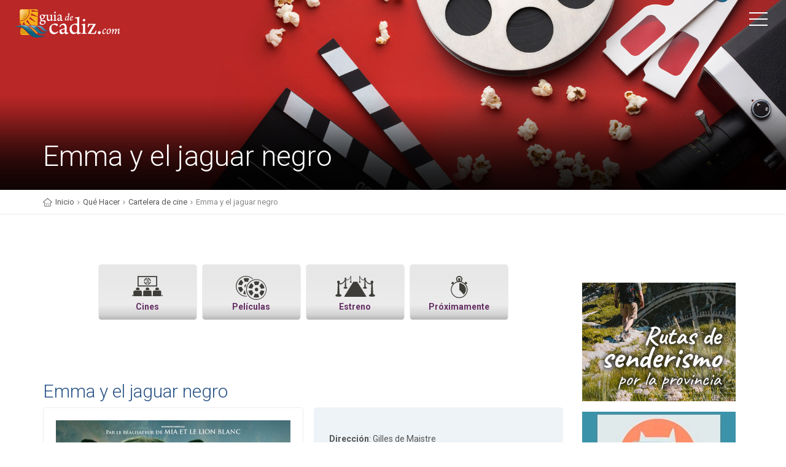

--- FILE ---
content_type: text/html; charset=UTF-8
request_url: https://www.booking.com/flexiproduct.html?product=banner&w=250&h=250&lang=es&aid=933758&target_aid=933758&selected_currency=EUR&banner_id=19829&tmpl=affiliate_banner&fid=1768942140481&affiliate-link=widget1&
body_size: 1819
content:
<!DOCTYPE html>
<html lang="en">
<head>
    <meta charset="utf-8">
    <meta name="viewport" content="width=device-width, initial-scale=1">
    <title></title>
    <style>
        body {
            font-family: "Arial";
        }
    </style>
    <script type="text/javascript">
    window.awsWafCookieDomainList = ['booking.com'];
    window.gokuProps = {
"key":"AQIDAHjcYu/GjX+QlghicBgQ/7bFaQZ+m5FKCMDnO+vTbNg96AHf0QDR8N4FZ0BkUn8kcucXAAAAfjB8BgkqhkiG9w0BBwagbzBtAgEAMGgGCSqGSIb3DQEHATAeBglghkgBZQMEAS4wEQQMuq52ahLIzXS391ltAgEQgDujRkBXrrIUjgs1lAsFcu/9kgpI/IuavohSG7yE1BYsDzpFl4iqc4edkSwfTozI/iGO7lnWq3QC9N4X1w==",
          "iv":"A6x+bQErbAAAAhrk",
          "context":"dYIUICLiplF+XoOCOJ9p4GkJVgPGTXnPLQpGl13hd76DCwZObZ8Vc8MNfsgPB6It+iPm9eBqCjfhMeuqJ1GoiotOZ/hzV1HSq9gmxmxdxP9Ygw5cH7pDQFs/KSft+HoT8AGoteio+tYGHgUMBEN3KB4xVr0pJJYAT84cewFC/8+0KzqEAY4JgTUo5MU+U5ei01i0ezjhP6kgjuDAgnWe9BDwPR5kV8dw+psLknyqHaWbf1QR/fwB3lvnngSVVa3Wa9ICM3j6ozYgg/uPMry07BLhsFDUVMBXigzzSvcF0OFNwtY93Pc3Mby7hH+mS9ZQMbdCp8vjNJFmnbfJD65jncIxoX7HZfZh07ZYF2rbOtWCqF+gGDxpEg=="
};
    </script>
    <script src="https://d8c14d4960ca.337f8b16.us-east-2.token.awswaf.com/d8c14d4960ca/a18a4859af9c/f81f84a03d17/challenge.js"></script>
</head>
<body>
    <div id="challenge-container"></div>
    <script type="text/javascript">
        AwsWafIntegration.saveReferrer();
        AwsWafIntegration.checkForceRefresh().then((forceRefresh) => {
            if (forceRefresh) {
                AwsWafIntegration.forceRefreshToken().then(() => {
                    window.location.reload(true);
                });
            } else {
                AwsWafIntegration.getToken().then(() => {
                    window.location.reload(true);
                });
            }
        });
    </script>
    <noscript>
        <h1>JavaScript is disabled</h1>
        In order to continue, we need to verify that you're not a robot.
        This requires JavaScript. Enable JavaScript and then reload the page.
    </noscript>
</body>
</html>

--- FILE ---
content_type: text/html; charset=UTF-8
request_url: https://www.booking.com/flexiproduct.html?product=banner&w=250&h=250&lang=es&aid=933758&target_aid=933758&selected_currency=EUR&banner_id=19829&tmpl=affiliate_banner&fid=1768942140499&affiliate-link=widget1&
body_size: 1819
content:
<!DOCTYPE html>
<html lang="en">
<head>
    <meta charset="utf-8">
    <meta name="viewport" content="width=device-width, initial-scale=1">
    <title></title>
    <style>
        body {
            font-family: "Arial";
        }
    </style>
    <script type="text/javascript">
    window.awsWafCookieDomainList = ['booking.com'];
    window.gokuProps = {
"key":"AQIDAHjcYu/GjX+QlghicBgQ/7bFaQZ+m5FKCMDnO+vTbNg96AHf0QDR8N4FZ0BkUn8kcucXAAAAfjB8BgkqhkiG9w0BBwagbzBtAgEAMGgGCSqGSIb3DQEHATAeBglghkgBZQMEAS4wEQQMuq52ahLIzXS391ltAgEQgDujRkBXrrIUjgs1lAsFcu/9kgpI/IuavohSG7yE1BYsDzpFl4iqc4edkSwfTozI/iGO7lnWq3QC9N4X1w==",
          "iv":"A6x+YwEwWgAAAglV",
          "context":"glutfTfw1Mm2GExDRrMfH47z2fuLtDYWUGtuvGVsKQ8TKHCmHuei3hXh4xTfqUBub34Ty/OEeGYNyzqSwDxuldS4vr5sq8cV5zdOSGxb7FUy8sGO50OdUtcgnCEzxQ8ewcOrDU3a8EX41QCpmuB6bXPB9Xbpsr4rHLivy605TyZIMcD0pXeacKEWN/0sLziVjJgPNWR9BMVa4SO/tYXM1JSuh2aXMKck7AHbVKvxnpHJzmFUxHqzgPf9H0osQRb8MIa7hgw9Set7oBFO3euhWYt1bsqC57J8M0wuYDdsovh6NSRgjhntsMOn6h3cgUjA9JbEtnUgFu9X5T84OQWEDov0e4k6hvFmX46VEEryx0Kc7yV9qqFEAw=="
};
    </script>
    <script src="https://d8c14d4960ca.337f8b16.us-east-2.token.awswaf.com/d8c14d4960ca/a18a4859af9c/f81f84a03d17/challenge.js"></script>
</head>
<body>
    <div id="challenge-container"></div>
    <script type="text/javascript">
        AwsWafIntegration.saveReferrer();
        AwsWafIntegration.checkForceRefresh().then((forceRefresh) => {
            if (forceRefresh) {
                AwsWafIntegration.forceRefreshToken().then(() => {
                    window.location.reload(true);
                });
            } else {
                AwsWafIntegration.getToken().then(() => {
                    window.location.reload(true);
                });
            }
        });
    </script>
    <noscript>
        <h1>JavaScript is disabled</h1>
        In order to continue, we need to verify that you're not a robot.
        This requires JavaScript. Enable JavaScript and then reload the page.
    </noscript>
</body>
</html>

--- FILE ---
content_type: text/html; charset=UTF-8
request_url: https://www.booking.com/flexiproduct.html?product=banner&w=250&h=250&lang=es&aid=933758&target_aid=933758&selected_currency=EUR&banner_id=19829&tmpl=affiliate_banner&fid=1768942140503&affiliate-link=widget1&
body_size: 1818
content:
<!DOCTYPE html>
<html lang="en">
<head>
    <meta charset="utf-8">
    <meta name="viewport" content="width=device-width, initial-scale=1">
    <title></title>
    <style>
        body {
            font-family: "Arial";
        }
    </style>
    <script type="text/javascript">
    window.awsWafCookieDomainList = ['booking.com'];
    window.gokuProps = {
"key":"AQIDAHjcYu/GjX+QlghicBgQ/7bFaQZ+m5FKCMDnO+vTbNg96AHf0QDR8N4FZ0BkUn8kcucXAAAAfjB8BgkqhkiG9w0BBwagbzBtAgEAMGgGCSqGSIb3DQEHATAeBglghkgBZQMEAS4wEQQMuq52ahLIzXS391ltAgEQgDujRkBXrrIUjgs1lAsFcu/9kgpI/IuavohSG7yE1BYsDzpFl4iqc4edkSwfTozI/iGO7lnWq3QC9N4X1w==",
          "iv":"A6x+SQEwdQAAAhmH",
          "context":"vCBeQoDshVUFpmls9FgijoXooFzJZ4BFVsZpuw39tAU62Hsnn4a05bLXgl9e3vtfqNoT1bsS/ra2XKny6qfe+3E/dPzSRpZIcVO9VrsRdhBMNYK1lFcUi8G2ocoyvNuE4VPgEMU4GcaeD4NMKjdT3Y6zatayXSDFQtx2N31NPYlATIGnQoEX0P0c/SYJfMG0qnJuibazougQM34A8pvPZISiOT7d7XL0CAYW1oVr2lnjBPZOTTA7ReWS8GcTPhm6AWmJKwxmT+6zc9w2+t7H+U/95EsGHSloIzHAFwzuwwSeAck53/HgzGS18m1HzzZvPwgnPlei7d2V/vM7mc16F5rpKVef2QUw08Ge566gn6MqMfhHem9qfg=="
};
    </script>
    <script src="https://d8c14d4960ca.337f8b16.us-east-2.token.awswaf.com/d8c14d4960ca/a18a4859af9c/f81f84a03d17/challenge.js"></script>
</head>
<body>
    <div id="challenge-container"></div>
    <script type="text/javascript">
        AwsWafIntegration.saveReferrer();
        AwsWafIntegration.checkForceRefresh().then((forceRefresh) => {
            if (forceRefresh) {
                AwsWafIntegration.forceRefreshToken().then(() => {
                    window.location.reload(true);
                });
            } else {
                AwsWafIntegration.getToken().then(() => {
                    window.location.reload(true);
                });
            }
        });
    </script>
    <noscript>
        <h1>JavaScript is disabled</h1>
        In order to continue, we need to verify that you're not a robot.
        This requires JavaScript. Enable JavaScript and then reload the page.
    </noscript>
</body>
</html>

--- FILE ---
content_type: text/html; charset=UTF-8
request_url: https://www.booking.com/flexiproduct.html?product=banner&w=250&h=250&lang=es&aid=933758&target_aid=933758&selected_currency=EUR&banner_id=19829&tmpl=affiliate_banner&fid=1768942140503&affiliate-link=widget1&
body_size: 411
content:
<!doctype html>
<html>
<head>
<title>Booking.com Banner</title>
<meta charset="utf-8">
<meta name="robots" content="noindex, nofollow">
<meta content="IE=edge" http-equiv="X-UA-Compatible">
<style>
@font-face {
font-family: 'Open Sans';
src: url('https://cf.bstatic.com/static/fonts/affiliate_banners/opensans-regular-webfont/ed332132de5bbcd3848f4a9de38e6e1068dd12d8.eot');
src: url('https://cf.bstatic.com/static/fonts/affiliate_banners/opensans-regular-webfont/ed332132de5bbcd3848f4a9de38e6e1068dd12d8.eot?#iefix') format('embedded-opentype'), url('https://cf.bstatic.com/static/fonts/affiliate_banners/opensans-regular-webfont/beb5a35856de848cee8daf0016dd8dec9b1f8e4f.woff') format('woff'), url('https://cf.bstatic.com/static/fonts/affiliate_banners/opensans-regular-webfont/6156387188571c6155d1cb60c7c9390166def3ae.ttf') format('truetype'), url('https://cf.bstatic.com/static/fonts/affiliate_banners/opensans-regular-webfont/a169e01ae89605d863801bdb3d983409e3dbf19d.svg') format('svg');
</style>
<link rel="stylesheet" type="text/css" href="https://cf.bstatic.com/static/affiliate_base/css/affiliate_banner_.css">
</head>
<body>
<div class="bannerContainer size_x lang_es">
<a href="//www.booking.com/index.html?aid=933758&spbanner_x=1&spbanner_all=1&utm_campaign=banner&utm_medium=sp&utm_source=FP_Banner&utm_term=933758" target="_blank" style="position: absolute; top: 0; left: 0; width: 100%; z-index: 9999; height: px"></a>
<div class="textContainer">
<strong></strong>
<span></span>
</div>
<div class="logoContainer"></div>
<div class="ctaContainer">
<div class="cta">
Reserva ahora
</div>
</div>
</div>
 </body>
</html>
<script type="text/javascript">
(function() {
function addEvent(name, cb) {
if (window.addEventListener) {
window.addEventListener(name, cb, false);
} else if (window.attachEvent) {
window.attachEvent('on' + name, cb);
}
}
function sendMessage(m) {
try { window.parent.postMessage(m, '*'); } catch (e) {}
}
function onLoad() {
if (!window.parent || window.parent == window) return;
sendMessage('prodLoaded');
var prodLoadedData = {
data: {
aid: '933758',
fid: '1768942140503'
},
message:'prodLoaded'
};
sendMessage(prodLoadedData);
}
function onMessage(e) {
if (e.data !== "Widget:InViewport") return;
}
addEvent('load', onLoad);
// addEvent('message', onMessage);
})();
</script>

--- FILE ---
content_type: text/html; charset=utf-8
request_url: https://www.google.com/recaptcha/api2/aframe
body_size: 113
content:
<!DOCTYPE HTML><html><head><meta http-equiv="content-type" content="text/html; charset=UTF-8"></head><body><script nonce="122vrWpE49hHaZliE8KDxA">/** Anti-fraud and anti-abuse applications only. See google.com/recaptcha */ try{var clients={'sodar':'https://pagead2.googlesyndication.com/pagead/sodar?'};window.addEventListener("message",function(a){try{if(a.source===window.parent){var b=JSON.parse(a.data);var c=clients[b['id']];if(c){var d=document.createElement('img');d.src=c+b['params']+'&rc='+(localStorage.getItem("rc::a")?sessionStorage.getItem("rc::b"):"");window.document.body.appendChild(d);sessionStorage.setItem("rc::e",parseInt(sessionStorage.getItem("rc::e")||0)+1);localStorage.setItem("rc::h",'1768942146738');}}}catch(b){}});window.parent.postMessage("_grecaptcha_ready", "*");}catch(b){}</script></body></html>